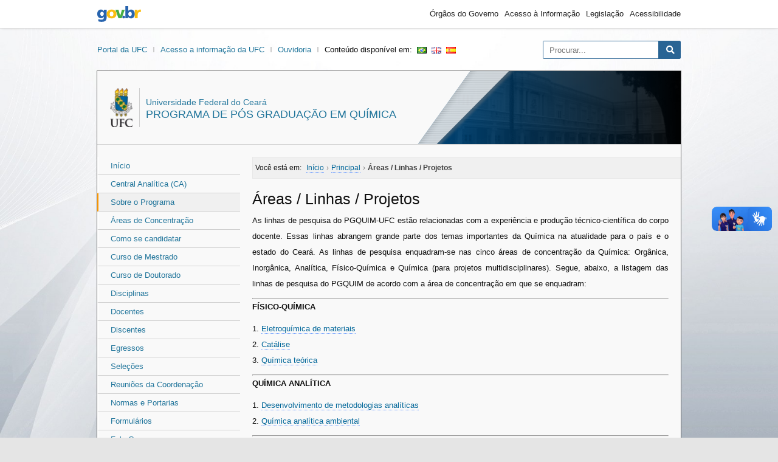

--- FILE ---
content_type: text/html; charset=UTF-8
request_url: https://pgquim.ufc.br/pt/principal/areas-linhas-projetos/
body_size: 37855
content:
<!DOCTYPE html>
<html lang="pt-br">

<head>
  <meta charset="UTF-8">
  <meta http-equiv="X-UA-Compatible" content="IE=edge">
  <meta name="viewport" content="width=device-width, initial-scale=1.0">
  <meta name="description" content="Programa de Pós Graduação em Química" />
  <meta property="og:site_name" content="Programa de Pós Graduação em Química">
  <meta property="og:title" content="Áreas / Linhas / Projetos" />
  <meta property="og:description" content="Programa de Pós Graduação em Química" />
<meta property="og:image" content="https://wp.ufc.br/assets/sitiomodelo/brasao-5.png"/>
  <meta property="og:type" content="website" />
  <meta property="og:url" content="https://pgquim.ufc.br/pt/principal/areas-linhas-projetos/">
  <meta property="og:locale" content="pt_BR" />
      <title>Áreas / Linhas / Projetos &#8211; Programa de Pós Graduação em Química</title>
<meta name='robots' content='max-image-preview:large' />
	<style>img:is([sizes="auto" i], [sizes^="auto," i]) { contain-intrinsic-size: 3000px 1500px }</style>
	<link rel='dns-prefetch' href='//cdnjs.cloudflare.com' />
<script type="text/javascript">
/* <![CDATA[ */
window._wpemojiSettings = {"baseUrl":"https:\/\/s.w.org\/images\/core\/emoji\/16.0.1\/72x72\/","ext":".png","svgUrl":"https:\/\/s.w.org\/images\/core\/emoji\/16.0.1\/svg\/","svgExt":".svg","source":{"concatemoji":"https:\/\/pgquim.ufc.br\/wp-includes\/js\/wp-emoji-release.min.js?ver=6.8.3"}};
/*! This file is auto-generated */
!function(s,n){var o,i,e;function c(e){try{var t={supportTests:e,timestamp:(new Date).valueOf()};sessionStorage.setItem(o,JSON.stringify(t))}catch(e){}}function p(e,t,n){e.clearRect(0,0,e.canvas.width,e.canvas.height),e.fillText(t,0,0);var t=new Uint32Array(e.getImageData(0,0,e.canvas.width,e.canvas.height).data),a=(e.clearRect(0,0,e.canvas.width,e.canvas.height),e.fillText(n,0,0),new Uint32Array(e.getImageData(0,0,e.canvas.width,e.canvas.height).data));return t.every(function(e,t){return e===a[t]})}function u(e,t){e.clearRect(0,0,e.canvas.width,e.canvas.height),e.fillText(t,0,0);for(var n=e.getImageData(16,16,1,1),a=0;a<n.data.length;a++)if(0!==n.data[a])return!1;return!0}function f(e,t,n,a){switch(t){case"flag":return n(e,"\ud83c\udff3\ufe0f\u200d\u26a7\ufe0f","\ud83c\udff3\ufe0f\u200b\u26a7\ufe0f")?!1:!n(e,"\ud83c\udde8\ud83c\uddf6","\ud83c\udde8\u200b\ud83c\uddf6")&&!n(e,"\ud83c\udff4\udb40\udc67\udb40\udc62\udb40\udc65\udb40\udc6e\udb40\udc67\udb40\udc7f","\ud83c\udff4\u200b\udb40\udc67\u200b\udb40\udc62\u200b\udb40\udc65\u200b\udb40\udc6e\u200b\udb40\udc67\u200b\udb40\udc7f");case"emoji":return!a(e,"\ud83e\udedf")}return!1}function g(e,t,n,a){var r="undefined"!=typeof WorkerGlobalScope&&self instanceof WorkerGlobalScope?new OffscreenCanvas(300,150):s.createElement("canvas"),o=r.getContext("2d",{willReadFrequently:!0}),i=(o.textBaseline="top",o.font="600 32px Arial",{});return e.forEach(function(e){i[e]=t(o,e,n,a)}),i}function t(e){var t=s.createElement("script");t.src=e,t.defer=!0,s.head.appendChild(t)}"undefined"!=typeof Promise&&(o="wpEmojiSettingsSupports",i=["flag","emoji"],n.supports={everything:!0,everythingExceptFlag:!0},e=new Promise(function(e){s.addEventListener("DOMContentLoaded",e,{once:!0})}),new Promise(function(t){var n=function(){try{var e=JSON.parse(sessionStorage.getItem(o));if("object"==typeof e&&"number"==typeof e.timestamp&&(new Date).valueOf()<e.timestamp+604800&&"object"==typeof e.supportTests)return e.supportTests}catch(e){}return null}();if(!n){if("undefined"!=typeof Worker&&"undefined"!=typeof OffscreenCanvas&&"undefined"!=typeof URL&&URL.createObjectURL&&"undefined"!=typeof Blob)try{var e="postMessage("+g.toString()+"("+[JSON.stringify(i),f.toString(),p.toString(),u.toString()].join(",")+"));",a=new Blob([e],{type:"text/javascript"}),r=new Worker(URL.createObjectURL(a),{name:"wpTestEmojiSupports"});return void(r.onmessage=function(e){c(n=e.data),r.terminate(),t(n)})}catch(e){}c(n=g(i,f,p,u))}t(n)}).then(function(e){for(var t in e)n.supports[t]=e[t],n.supports.everything=n.supports.everything&&n.supports[t],"flag"!==t&&(n.supports.everythingExceptFlag=n.supports.everythingExceptFlag&&n.supports[t]);n.supports.everythingExceptFlag=n.supports.everythingExceptFlag&&!n.supports.flag,n.DOMReady=!1,n.readyCallback=function(){n.DOMReady=!0}}).then(function(){return e}).then(function(){var e;n.supports.everything||(n.readyCallback(),(e=n.source||{}).concatemoji?t(e.concatemoji):e.wpemoji&&e.twemoji&&(t(e.twemoji),t(e.wpemoji)))}))}((window,document),window._wpemojiSettings);
/* ]]> */
</script>
<style id='wp-emoji-styles-inline-css' type='text/css'>

	img.wp-smiley, img.emoji {
		display: inline !important;
		border: none !important;
		box-shadow: none !important;
		height: 1em !important;
		width: 1em !important;
		margin: 0 0.07em !important;
		vertical-align: -0.1em !important;
		background: none !important;
		padding: 0 !important;
	}
</style>
<link rel='stylesheet' id='wp-block-library-css' href='https://pgquim.ufc.br/wp-includes/css/dist/block-library/style.min.css?ver=6.8.3' type='text/css' media='all' />
<style id='classic-theme-styles-inline-css' type='text/css'>
/*! This file is auto-generated */
.wp-block-button__link{color:#fff;background-color:#32373c;border-radius:9999px;box-shadow:none;text-decoration:none;padding:calc(.667em + 2px) calc(1.333em + 2px);font-size:1.125em}.wp-block-file__button{background:#32373c;color:#fff;text-decoration:none}
</style>
<style id='global-styles-inline-css' type='text/css'>
:root{--wp--preset--aspect-ratio--square: 1;--wp--preset--aspect-ratio--4-3: 4/3;--wp--preset--aspect-ratio--3-4: 3/4;--wp--preset--aspect-ratio--3-2: 3/2;--wp--preset--aspect-ratio--2-3: 2/3;--wp--preset--aspect-ratio--16-9: 16/9;--wp--preset--aspect-ratio--9-16: 9/16;--wp--preset--color--black: #000000;--wp--preset--color--cyan-bluish-gray: #abb8c3;--wp--preset--color--white: #ffffff;--wp--preset--color--pale-pink: #f78da7;--wp--preset--color--vivid-red: #cf2e2e;--wp--preset--color--luminous-vivid-orange: #ff6900;--wp--preset--color--luminous-vivid-amber: #fcb900;--wp--preset--color--light-green-cyan: #7bdcb5;--wp--preset--color--vivid-green-cyan: #00d084;--wp--preset--color--pale-cyan-blue: #8ed1fc;--wp--preset--color--vivid-cyan-blue: #0693e3;--wp--preset--color--vivid-purple: #9b51e0;--wp--preset--gradient--vivid-cyan-blue-to-vivid-purple: linear-gradient(135deg,rgba(6,147,227,1) 0%,rgb(155,81,224) 100%);--wp--preset--gradient--light-green-cyan-to-vivid-green-cyan: linear-gradient(135deg,rgb(122,220,180) 0%,rgb(0,208,130) 100%);--wp--preset--gradient--luminous-vivid-amber-to-luminous-vivid-orange: linear-gradient(135deg,rgba(252,185,0,1) 0%,rgba(255,105,0,1) 100%);--wp--preset--gradient--luminous-vivid-orange-to-vivid-red: linear-gradient(135deg,rgba(255,105,0,1) 0%,rgb(207,46,46) 100%);--wp--preset--gradient--very-light-gray-to-cyan-bluish-gray: linear-gradient(135deg,rgb(238,238,238) 0%,rgb(169,184,195) 100%);--wp--preset--gradient--cool-to-warm-spectrum: linear-gradient(135deg,rgb(74,234,220) 0%,rgb(151,120,209) 20%,rgb(207,42,186) 40%,rgb(238,44,130) 60%,rgb(251,105,98) 80%,rgb(254,248,76) 100%);--wp--preset--gradient--blush-light-purple: linear-gradient(135deg,rgb(255,206,236) 0%,rgb(152,150,240) 100%);--wp--preset--gradient--blush-bordeaux: linear-gradient(135deg,rgb(254,205,165) 0%,rgb(254,45,45) 50%,rgb(107,0,62) 100%);--wp--preset--gradient--luminous-dusk: linear-gradient(135deg,rgb(255,203,112) 0%,rgb(199,81,192) 50%,rgb(65,88,208) 100%);--wp--preset--gradient--pale-ocean: linear-gradient(135deg,rgb(255,245,203) 0%,rgb(182,227,212) 50%,rgb(51,167,181) 100%);--wp--preset--gradient--electric-grass: linear-gradient(135deg,rgb(202,248,128) 0%,rgb(113,206,126) 100%);--wp--preset--gradient--midnight: linear-gradient(135deg,rgb(2,3,129) 0%,rgb(40,116,252) 100%);--wp--preset--font-size--small: 13px;--wp--preset--font-size--medium: 20px;--wp--preset--font-size--large: 36px;--wp--preset--font-size--x-large: 42px;--wp--preset--spacing--20: 0.44rem;--wp--preset--spacing--30: 0.67rem;--wp--preset--spacing--40: 1rem;--wp--preset--spacing--50: 1.5rem;--wp--preset--spacing--60: 2.25rem;--wp--preset--spacing--70: 3.38rem;--wp--preset--spacing--80: 5.06rem;--wp--preset--shadow--natural: 6px 6px 9px rgba(0, 0, 0, 0.2);--wp--preset--shadow--deep: 12px 12px 50px rgba(0, 0, 0, 0.4);--wp--preset--shadow--sharp: 6px 6px 0px rgba(0, 0, 0, 0.2);--wp--preset--shadow--outlined: 6px 6px 0px -3px rgba(255, 255, 255, 1), 6px 6px rgba(0, 0, 0, 1);--wp--preset--shadow--crisp: 6px 6px 0px rgba(0, 0, 0, 1);}:where(.is-layout-flex){gap: 0.5em;}:where(.is-layout-grid){gap: 0.5em;}body .is-layout-flex{display: flex;}.is-layout-flex{flex-wrap: wrap;align-items: center;}.is-layout-flex > :is(*, div){margin: 0;}body .is-layout-grid{display: grid;}.is-layout-grid > :is(*, div){margin: 0;}:where(.wp-block-columns.is-layout-flex){gap: 2em;}:where(.wp-block-columns.is-layout-grid){gap: 2em;}:where(.wp-block-post-template.is-layout-flex){gap: 1.25em;}:where(.wp-block-post-template.is-layout-grid){gap: 1.25em;}.has-black-color{color: var(--wp--preset--color--black) !important;}.has-cyan-bluish-gray-color{color: var(--wp--preset--color--cyan-bluish-gray) !important;}.has-white-color{color: var(--wp--preset--color--white) !important;}.has-pale-pink-color{color: var(--wp--preset--color--pale-pink) !important;}.has-vivid-red-color{color: var(--wp--preset--color--vivid-red) !important;}.has-luminous-vivid-orange-color{color: var(--wp--preset--color--luminous-vivid-orange) !important;}.has-luminous-vivid-amber-color{color: var(--wp--preset--color--luminous-vivid-amber) !important;}.has-light-green-cyan-color{color: var(--wp--preset--color--light-green-cyan) !important;}.has-vivid-green-cyan-color{color: var(--wp--preset--color--vivid-green-cyan) !important;}.has-pale-cyan-blue-color{color: var(--wp--preset--color--pale-cyan-blue) !important;}.has-vivid-cyan-blue-color{color: var(--wp--preset--color--vivid-cyan-blue) !important;}.has-vivid-purple-color{color: var(--wp--preset--color--vivid-purple) !important;}.has-black-background-color{background-color: var(--wp--preset--color--black) !important;}.has-cyan-bluish-gray-background-color{background-color: var(--wp--preset--color--cyan-bluish-gray) !important;}.has-white-background-color{background-color: var(--wp--preset--color--white) !important;}.has-pale-pink-background-color{background-color: var(--wp--preset--color--pale-pink) !important;}.has-vivid-red-background-color{background-color: var(--wp--preset--color--vivid-red) !important;}.has-luminous-vivid-orange-background-color{background-color: var(--wp--preset--color--luminous-vivid-orange) !important;}.has-luminous-vivid-amber-background-color{background-color: var(--wp--preset--color--luminous-vivid-amber) !important;}.has-light-green-cyan-background-color{background-color: var(--wp--preset--color--light-green-cyan) !important;}.has-vivid-green-cyan-background-color{background-color: var(--wp--preset--color--vivid-green-cyan) !important;}.has-pale-cyan-blue-background-color{background-color: var(--wp--preset--color--pale-cyan-blue) !important;}.has-vivid-cyan-blue-background-color{background-color: var(--wp--preset--color--vivid-cyan-blue) !important;}.has-vivid-purple-background-color{background-color: var(--wp--preset--color--vivid-purple) !important;}.has-black-border-color{border-color: var(--wp--preset--color--black) !important;}.has-cyan-bluish-gray-border-color{border-color: var(--wp--preset--color--cyan-bluish-gray) !important;}.has-white-border-color{border-color: var(--wp--preset--color--white) !important;}.has-pale-pink-border-color{border-color: var(--wp--preset--color--pale-pink) !important;}.has-vivid-red-border-color{border-color: var(--wp--preset--color--vivid-red) !important;}.has-luminous-vivid-orange-border-color{border-color: var(--wp--preset--color--luminous-vivid-orange) !important;}.has-luminous-vivid-amber-border-color{border-color: var(--wp--preset--color--luminous-vivid-amber) !important;}.has-light-green-cyan-border-color{border-color: var(--wp--preset--color--light-green-cyan) !important;}.has-vivid-green-cyan-border-color{border-color: var(--wp--preset--color--vivid-green-cyan) !important;}.has-pale-cyan-blue-border-color{border-color: var(--wp--preset--color--pale-cyan-blue) !important;}.has-vivid-cyan-blue-border-color{border-color: var(--wp--preset--color--vivid-cyan-blue) !important;}.has-vivid-purple-border-color{border-color: var(--wp--preset--color--vivid-purple) !important;}.has-vivid-cyan-blue-to-vivid-purple-gradient-background{background: var(--wp--preset--gradient--vivid-cyan-blue-to-vivid-purple) !important;}.has-light-green-cyan-to-vivid-green-cyan-gradient-background{background: var(--wp--preset--gradient--light-green-cyan-to-vivid-green-cyan) !important;}.has-luminous-vivid-amber-to-luminous-vivid-orange-gradient-background{background: var(--wp--preset--gradient--luminous-vivid-amber-to-luminous-vivid-orange) !important;}.has-luminous-vivid-orange-to-vivid-red-gradient-background{background: var(--wp--preset--gradient--luminous-vivid-orange-to-vivid-red) !important;}.has-very-light-gray-to-cyan-bluish-gray-gradient-background{background: var(--wp--preset--gradient--very-light-gray-to-cyan-bluish-gray) !important;}.has-cool-to-warm-spectrum-gradient-background{background: var(--wp--preset--gradient--cool-to-warm-spectrum) !important;}.has-blush-light-purple-gradient-background{background: var(--wp--preset--gradient--blush-light-purple) !important;}.has-blush-bordeaux-gradient-background{background: var(--wp--preset--gradient--blush-bordeaux) !important;}.has-luminous-dusk-gradient-background{background: var(--wp--preset--gradient--luminous-dusk) !important;}.has-pale-ocean-gradient-background{background: var(--wp--preset--gradient--pale-ocean) !important;}.has-electric-grass-gradient-background{background: var(--wp--preset--gradient--electric-grass) !important;}.has-midnight-gradient-background{background: var(--wp--preset--gradient--midnight) !important;}.has-small-font-size{font-size: var(--wp--preset--font-size--small) !important;}.has-medium-font-size{font-size: var(--wp--preset--font-size--medium) !important;}.has-large-font-size{font-size: var(--wp--preset--font-size--large) !important;}.has-x-large-font-size{font-size: var(--wp--preset--font-size--x-large) !important;}
:where(.wp-block-post-template.is-layout-flex){gap: 1.25em;}:where(.wp-block-post-template.is-layout-grid){gap: 1.25em;}
:where(.wp-block-columns.is-layout-flex){gap: 2em;}:where(.wp-block-columns.is-layout-grid){gap: 2em;}
:root :where(.wp-block-pullquote){font-size: 1.5em;line-height: 1.6;}
</style>
<link rel='stylesheet' id='fontawesome-css' href='https://cdnjs.cloudflare.com/ajax/libs/font-awesome/5.9.0/css/all.css?ver=6.8.3' type='text/css' media='all' />
<link rel='stylesheet' id='theme-css' href='https://pgquim.ufc.br/wp-content/themes/sitios/assets/css/theme.min.css?ver=1.0.0' type='text/css' media='all' />
<script type="text/javascript" src="https://pgquim.ufc.br/wp-content/themes/sitios/assets/js/main.js?ver=1.0.0" id="main-js"></script>
<link rel="https://api.w.org/" href="https://pgquim.ufc.br/wp-json/" /><link rel="alternate" title="JSON" type="application/json" href="https://pgquim.ufc.br/wp-json/wp/v2/pages/2379" /><link rel="EditURI" type="application/rsd+xml" title="RSD" href="https://pgquim.ufc.br/xmlrpc.php?rsd" />
<link rel="canonical" href="https://pgquim.ufc.br/pt/principal/areas-linhas-projetos/" />
<link rel='shortlink' href='https://pgquim.ufc.br/?p=2379' />
<link rel="alternate" title="oEmbed (JSON)" type="application/json+oembed" href="https://pgquim.ufc.br/wp-json/oembed/1.0/embed?url=https%3A%2F%2Fpgquim.ufc.br%2Fpt%2Fprincipal%2Fareas-linhas-projetos%2F&#038;lang=pt" />
<link rel="alternate" title="oEmbed (XML)" type="text/xml+oembed" href="https://pgquim.ufc.br/wp-json/oembed/1.0/embed?url=https%3A%2F%2Fpgquim.ufc.br%2Fpt%2Fprincipal%2Fareas-linhas-projetos%2F&#038;format=xml&#038;lang=pt" />
<link rel="shortcut icon" type="image/png" href="https://wp.ufc.br/a/favicon.ico" /><link rel="shortcut icon" type="image/png" href="https://wp.ufc.br/assets/favicon.ico" /></head>

<body class="wp-singular page-template-default page page-id-2379 page-child parent-pageid-1608 wp-theme-sitios">

    <div class="a11y">
    <span id="header" class="screen-reader-text">Área do cabeçalho</span>
    <ul class="a11y">
      <li><a href="#content" class="screen-reader-text" accesskey="1">Ir para o conteúdo</a></li>
      <li><a href="#menu" class="screen-reader-text" accesskey="2">Ir para o menu</a></li>
      <li><a href="#sidebar" class="screen-reader-text" accesskey="3">Ir para a barra lateral</a></li>
      <li><a href="#footer" class="screen-reader-text" accesskey="4">Ir para o rodapé</a></li>
    </ul>
  </div>

    <div class="brasil v2">
    <div class="container">
      <a href="//gov.br" class="pic-gov">gov.br</a>
      <ul>
        <li><a href="https://www.gov.br/pt-br/orgaos-do-governo">Órgãos do Governo</a></li>
        <li><a href="http://www.acessoainformacao.gov.br">Acesso à Informação</a></li>
        <li><a href="http://www4.planalto.gov.br/legislacao">Legislação</a></li>
        <li><a href="https://www.gov.br/governodigital/pt-br/acessibilidade-digital">Acessibilidade</a></li>
      </ul>
    </div>
</div>
  
  
  <div class="ufc">
    <div class="brasao">
      <a class="ufc-item" href="http://ufc.br/">Portal da UFC</a>
      <a class="ufc-item" href="https://acessoainformacao.ufc.br/">Acesso a informação da UFC</a>
      <a class="ufc-item" href="https://ouvidoria.ufc.br/">Ouvidoria</a>      <span>Conteúdo disponível em:</span><a class="bandeira" href="https://pgquim.ufc.br/pt/principal/areas-linhas-projetos/"><img src="[data-uri]" alt="Português" width="16" height="11" style="width: 16px; height: 11px;" /></a><a class="bandeira" href="https://pgquim.ufc.br/en/"><img src="[data-uri]" alt="English" width="16" height="11" style="width: 16px; height: 11px;" /></a><a class="bandeira" href="https://pgquim.ufc.br/es/"><img src="[data-uri]" alt="Español" width="16" height="11" style="width: 16px; height: 11px;" /></a>    </div>
    <div class="search">
      <form
  action="https://pgquim.ufc.br/pt/"
  class="searchform"
  id="searchform"
  method="get"
  role="search">
  <input
    type="text"
    id="s"
    name="s"
    value=""
    accesskey="b"
    placeholder="Procurar...">
  <input type="submit" value="Pesquisar" id="searchsubmit">
  <i class="fas fa-search"></i>
</form>
    </div>
  </div>

  <div class="setor">
    <header>
      <style>
        .brand-idbar {background: url(https://wp.ufc.br/assets/sitiomodelo/idbar-2.png);}
      </style>
      <hgroup class="brand-text">
        <img src="https://wp.ufc.br/assets/sitiomodelo/brasao-2.png" alt="Brasão da Universidade Federal do Ceará">
        <h1 class="brand-title">
          <span class="brand-description">Universidade Federal do Ceará</span><br />
          <a href="https://pgquim.ufc.br/pt/" title="">
            Programa de Pós Graduação em Química          </a>
        </h1>
      </hgroup>
      <div class="brand-idbar">
        <span class="img-over"></span>
      </div>
    </header>

    <nav>
      <span id="menu" class="screen-reader-text">Área do menu</span>
      <nav class="menu menu-principal">
<div class="menu-menu-container"><ul id="menu-menu" class="menu"><li class="home menu-item"><a href="https://pgquim.ufc.br/pt/">Início</a></li><li id="menu-item-1619" class="menu-item menu-item-type-post_type menu-item-object-page menu-item-1619"><a href="https://pgquim.ufc.br/pt/central-analitica/">Central Analítica (CA)</a></li>
<li id="menu-item-1611" class="menu-item menu-item-type-post_type menu-item-object-page current-page-ancestor menu-item-1611"><a href="https://pgquim.ufc.br/pt/principal/">Sobre o Programa</a></li>
<li id="menu-item-1881" class="menu-item menu-item-type-post_type menu-item-object-page menu-item-1881"><a href="https://pgquim.ufc.br/pt/linhas-de-pesquisa/">Áreas de Concentração</a></li>
<li id="menu-item-4717" class="menu-item menu-item-type-post_type menu-item-object-page menu-item-4717"><a href="https://pgquim.ufc.br/pt/como-se-candidatar/">Como se candidatar</a></li>
<li id="menu-item-4715" class="menu-item menu-item-type-post_type menu-item-object-page menu-item-4715"><a href="https://pgquim.ufc.br/pt/curso-de-mestrado/">Curso de Mestrado</a></li>
<li id="menu-item-4716" class="menu-item menu-item-type-post_type menu-item-object-page menu-item-4716"><a href="https://pgquim.ufc.br/pt/curso-de-doutorado/">Curso de Doutorado</a></li>
<li id="menu-item-4686" class="menu-item menu-item-type-post_type menu-item-object-page menu-item-4686"><a href="https://pgquim.ufc.br/pt/principal/disciplinas/">Disciplinas</a></li>
<li id="menu-item-1625" class="menu-item menu-item-type-post_type menu-item-object-page menu-item-1625"><a href="https://pgquim.ufc.br/pt/docente/">Docentes</a></li>
<li id="menu-item-1660" class="menu-item menu-item-type-post_type menu-item-object-page menu-item-1660"><a href="https://pgquim.ufc.br/pt/discente/">Discentes</a></li>
<li id="menu-item-1817" class="menu-item menu-item-type-post_type menu-item-object-page menu-item-1817"><a href="https://pgquim.ufc.br/pt/egressos/">Egressos</a></li>
<li id="menu-item-1752" class="menu-item menu-item-type-post_type menu-item-object-page menu-item-1752"><a href="https://pgquim.ufc.br/pt/selecoes/">Seleções</a></li>
<li id="menu-item-2410" class="menu-item menu-item-type-post_type menu-item-object-page menu-item-2410"><a href="https://pgquim.ufc.br/pt/reuniao-da-coordenacao-discente/">Reuniões da Coordenação</a></li>
<li id="menu-item-2408" class="menu-item menu-item-type-post_type menu-item-object-page menu-item-2408"><a href="https://pgquim.ufc.br/pt/docente/normas-e-resolucoes/">Normas e Portarias</a></li>
<li id="menu-item-1921" class="menu-item menu-item-type-post_type menu-item-object-page menu-item-1921"><a href="https://pgquim.ufc.br/pt/formularios/">Formulários</a></li>
<li id="menu-item-1949" class="menu-item menu-item-type-post_type menu-item-object-page menu-item-1949"><a href="https://pgquim.ufc.br/pt/fale-conosco-2/">Fale Conosco</a></li>
<li id="menu-item-2001" class="menu-item menu-item-type-custom menu-item-object-custom menu-item-2001"><a href="https://pgquim.ufc.br/pt/category/noticias/">Notícias</a></li>
<li id="menu-item-5389" class="menu-item menu-item-type-post_type menu-item-object-page menu-item-5389"><a href="https://pgquim.ufc.br/pt/proex/">PROEX</a></li>
</ul></div></nav>
    </nav>

    <main>

      <span id="content" class="screen-reader-text">Área do conteúdo</span>

<article class="article">
  <div class="breadcrumbs"><span class="breadcrumb-location">Você está em: </span><span itemscope itemtype="http://data-vocabulary.org/Breadcrumb"><a href="https://pgquim.ufc.br/pt/" itemprop="url"><span itemprop="title">Início</span></a></span> <span class="sep">›</span> <span itemscope itemtype="http://data-vocabulary.org/Breadcrumb"><a href="https://pgquim.ufc.br/pt/principal/" itemprop="url"><span itemprop="title">Principal</span></a></span> <span class="sep">›</span> <span class="current">Áreas / Linhas / Projetos</span></div><h2>Áreas / Linhas / Projetos</h2><p style="text-align: justify;">As linhas de pesquisa do PGQUIM-UFC estão relacionadas com a experiência e produção técnico-científica do corpo docente. Essas linhas abrangem grande parte dos temas importantes da Química na atualidade para o país e o estado do Ceará. As linhas de pesquisa enquadram-se nas cinco áreas de concentração da Química: Orgânica, Inorgânica, Analítica, Físico-Química e Química (para projetos multidisciplinares). Segue, abaixo, a listagem das linhas de pesquisa do PGQUIM de acordo com a área de concentração em que se enquadram:</p>
<hr />
<p style="text-align: justify;"><strong>FÍSICO-QUÍMICA</strong></p>
<p>1. <a href="https://pgquim.ufc.br/pt/linhas-de-pesquisa/eletroquimica-de-materiais/" target="_blank" rel="noopener">Eletroquímica de materiais</a><br />
2. <a href="https://pgquim.ufc.br/pt/linhas-de-pesquisa/catalise/" target="_blank" rel="noopener">Catálise</a><br />
3. <a href="https://pgquim.ufc.br/pt/linhas-de-pesquisa/quimica-teorica/" target="_blank" rel="noopener">Química teórica</a></p>
<hr />
<p><strong>QUÍMICA ANALÍTICA</strong></p>
<p>1. <a href="https://pgquim.ufc.br/pt/linhas-de-pesquisa/desenvolvimento-de-metodologias-analiticas/" target="_blank" rel="noopener">Desenvolvimento de metodologias analíticas</a><br />
2. <a href="https://pgquim.ufc.br/pt/linhas-de-pesquisa/quimica-analitica-ambiental/" target="_blank" rel="noopener">Química analítica ambiental</a></p>
<hr />
<p><strong>QUÍMICA INORGÂNICA</strong></p>
<p>1. <a href="https://pgquim.ufc.br/pt/linhas-de-pesquisa/bioinorganica/" target="_blank" rel="noopener">Bioinorgânica</a><br />
2. <a href="https://pgquim.ufc.br/pt/linhas-de-pesquisa/quimica-dos-compostos-de-coordenacao/" target="_blank" rel="noopener">Química dos compostos de coordenação</a></p>
<hr />
<p><strong>QUÍMICA ORGÂNICA</strong></p>
<p>1. <a href="https://pgquim.ufc.br/pt/linhas-de-pesquisa/aplicacoes-em-rmn/" target="_blank" rel="noopener">Aplicações em RMN</a><br />
2. <a href="https://pgquim.ufc.br/pt/linhas-de-pesquisa/biotecnologia/" target="_blank" rel="noopener">Biotecnologia</a><br />
3. <a href="https://pgquim.ufc.br/pt/linhas-de-pesquisa/quimica-de-produtos-naturais/" target="_blank" rel="noopener">Química de produtos naturais</a><br />
4. <a href="https://pgquim.ufc.br/pt/linhas-de-pesquisa/sintese-organica/" target="_blank" rel="noopener">Síntese Orgânica</a></p>
<hr />
<p><strong>QUÍMICA</strong></p>
<p>1. <a href="https://pgquim.ufc.br/pt/linhas-de-pesquisa/nanotecnologia/" target="_blank" rel="noopener">Nanotecnologia</a><br />
2. <a href="https://pgquim.ufc.br/pt/linhas-de-pesquisa/quimica-de-materiais/" target="_blank" rel="noopener">Química de materiais</a><br />
3. <a href="https://pgquim.ufc.br/pt/linhas-de-pesquisa/quimica-de-polimeros/" target="_blank" rel="noopener">Química de polímeros</a><br />
4. <a href="https://pgquim.ufc.br/pt/linhas-de-pesquisa/ensino-em-quimica/" target="_blank" rel="noopener">Ensino em química</a></p>
<hr />
<p style="text-align: justify;">Os projetos de pesquisa desenvolvidos no PGQUIM atendem a eixos específicos que se enquadram em grandes projetos de pesquisa. Segue, abaixo, o detalhamento desses grandes projetos dentro dos quais são desenvolvidas todas as propostas (projetos de dissertação e tese) associadas aos trabalhos de conclusão (mestrado e doutorado) do Programa, de acordo com a ÁREA DE CONCENTRAÇÃO/LINHA DE PESQUISA:</p>
<p><strong>• FÍSICO QUÍMICA/ELETROQUÍMICA DE MATERIAIS</strong></p>
<p>Projetos de pesquisa</p>
<p>1. (Bio)sensores para avaliação de contaminantes emergentes em produtos de pesca<br />
2. Eletrodeposição de materiais metálicos a partir de eletrólitos não aquosos baseados em líquidos iônicos e em solventes eutéticos<br />
3. Modificação química de superfícies condutoras<br />
4. Moléculas orgânicas e extratos vegetais para proteção de materiais metálicos contra a corrosão</p>
<p><strong>• FÍSICO QUÍMICA/CATÁLISE</strong></p>
<p>Projetos de pesquisa</p>
<p>1. Estudo cinético e catalítico de processos químicos<br />
2. Transformação catalítica do glicerol em produtos de maior valor agregado</p>
<p><strong>• FÍSICO QUÍMICA/QUÍMICA TEÓRICA</strong></p>
<p>Projetos de pesquisa</p>
<p>1. Aplicação da teoria do funcional da densidade no estudo das propriedades dos materiais<br />
2. Cálculos ab-initio de moléculas de interesse tecnológico e biológico</p>
<p><strong>• QUÍMICA ANALÍTICA/DESENVOLVIMENTO DE METODOLOGIAS ANALÍTICAS</strong></p>
<p>Projetos de pesquisa</p>
<p>1. Desenvolvimento de instrumentação analítica<br />
2. Desenvolvimento de métodos de análises para o estudo de espécies químicas</p>
<p><strong>• QUÍMICA ANALÍTICA/QUÍMICA ANALÍTICA AMBIENTAL</strong></p>
<p>Projetos de pesquisa</p>
<p>1. Determinação analítica de contaminantes ambientais<br />
2. Processos oxidativos avançados para o tratamento de águas naturais e efluentes</p>
<p><strong>• QUÍMICA INORGÂNICA/BIOINORGÂNICA</strong></p>
<p>Projetos de pesquisa</p>
<p>1. Metaloproteínas sensoras: mecanismos moleculares e a identificação de reguladores com potencialidades farmacológicas<br />
2. Síntese, caracterização e aplicação de complexos metálicos como candidatos a novos fármacos</p>
<p><strong>• QUÍMICA INORGÂNICA/QUÍMICA DOS COMPOSTOS DE COORDENAÇÃO</strong></p>
<p>Projetos de pesquisa</p>
<p>1. Compostos de coordenação: da modelagem molecular à produção de novos<br />
materiais<br />
2. Investigação de propriedades fotoquímicas e fotofísicas de moléculas orgânicas e inorgânicas</p>
<p><strong>• QUÍMICA ORGÂNICA/APLICAÇÕES EM RMN</strong></p>
<p>Projetos de pesquisa</p>
<p>1. Ressonância magnética nuclear: aplicações em química de produtos naturais</p>
<p><strong>• QUÍMICA ORGÂNICA/BIOTECNOLOGIA</strong></p>
<p>Projetos de pesquisa</p>
<p>1. Aproveitamento de biorrecursos para produção de compostos de alto valor agregado via rotas não convencionais<br />
2. Biorremediação de contaminantes usando recursos naturais<br />
3. Catálise enzimática baseada em nanosistemas</p>
<p><strong>• QUÍMICA ORGÂNICA/QUÍMICA DE PRODUTOS NATURAIS</strong></p>
<p>Projetos de pesquisa</p>
<p>1. Aplicação da espectrometria de massas em metabolômica e lipidômica<br />
2. Bioprospecção de produtos naturais de fontes terrestres e marinhas<br />
3. Biotransformações de produtos naturais usando fontes vegetais e microbianas</p>
<p><strong>• QUÍMICA ORGÂNICA/SÍNTESE ORGÂNICA</strong></p>
<p>Projetos de pesquisa</p>
<p>1. Aplicação de biocatálise em síntese orgânica<br />
2. Síntese de compostos orgânicos de alto valor agregado e modificações estruturais de produtos naturais</p>
<p><strong>• QUÍMICA/NANOTECNOLOGIA</strong></p>
<p>Projetos de pesquisa</p>
<p>1. Bionanocompósitos<br />
2. Desenvolvimento de nanomateriais para aplicações biológicas e tecnológicas<br />
3. Síntese de copolímeros em blocos para aplicações nanotecnológicas<br />
4. Sistemas nanoparticulados à base de polissacarídeos: avanços tecnológicos e<br />
aplicações farmacológicas</p>
<p><strong>• QUÍMICA/QUÍMICA DE MATERIAIS</strong></p>
<p>Projetos de pesquisa</p>
<p>1. Biodiesel e biolubrificantes derivados de óleos vegetais e animais<br />
2. Desenvolvimento de novos materiais<br />
3. Desenvolvimento de peneiras moleculares e materiais afins para aplicações ambientais e tecnológicas<br />
4. Desenvolvimentos de produtos e processos derivados de biomassa<br />
5. Estudo de materiais novos e tradicionais para aplicações em circuitaria de rádio frequência (RF) e microondas (MW) e para uso em componentes ópticos via fluorescência de up conversion<br />
6. Processos químicos associados à adsorção de hidrocarbonetos e captura e conversão de gases (CO2, H2 e outros)<br />
7. Síntese de novos materiais como aditivos para pavimentos asfálticos</p>
<p><strong>• QUÍMICA/QUÍMICA DE POLÍMEROS</strong></p>
<p>Projetos de pesquisa</p>
<p>1. Degradação e estabilização de polímeros e compósitos<br />
2. Desenvolvimento de materiais poliméricos para engenharia de tecidos<br />
3. Géis poliméricos para aplicações biotecnológicas<br />
4. Polissacarídeos e polímeros sintéticos: caracterização, modificação e aplicação</p>
<p><strong>• QUÍMICA/ENSINO EM QUÍMICA</strong></p>
<p>Projetos de pesquisa</p>
<p>1. Design de ferramentas educacionais para o ensino de química<br />
2. Estudo e desenvolvimento de novas metodologias e objetos de aprendizagem para a química</p>
<p style="text-align: justify;">A linha de pesquisa “Ensino em química” está em fase de implantação. A proposta de criação dessa linha foi aprovada em reunião de colegiado e está em fase final de elaboração para encaminhamento à Pró-Reitoria de Pesquisa e Pós-Graduação da UFC para aprovação e envio à CAPES. A proposta de criação dessa linha visa atender à demanda histórica por formação de recursos humanos qualificados para o Estado do Ceará na área de ensino em Química.</p>
<div class="dpu-compartilhar"><h6 class="dpu-compartilhar-titulo">Compartilhe:</h6><a class="dpu-share-button twitter" href="https://twitter.com/intent/tweet?text=Áreas%20/%20Linhas%20/%20Projetos&amp;url=https://pgquim.ufc.br/pt/principal/areas-linhas-projetos/"><i class="fab fa-twitter"></i><span>Twitter</span></a><a class="dpu-share-button facebook" href="https://www.facebook.com/sharer/sharer.php?u=https://pgquim.ufc.br/pt/principal/areas-linhas-projetos/"><i class="fab fa-facebook"></i><span>Facebook</span></a><a class="dpu-share-button linkedin" href="http://www.linkedin.com/shareArticle?mini=true&amp;title=Áreas%20/%20Linhas%20/%20Projetos&amp;url=https://pgquim.ufc.br/pt/principal/areas-linhas-projetos/"><i class="fab fa-linkedin"></i><span>Linkedin</span></a><a class="dpu-share-button whatsapp" href="https://wa.me/?text=Olha%20esse%20link:%20Áreas%20/%20Linhas%20/%20Projetos [ https://pgquim.ufc.br/pt/principal/areas-linhas-projetos/ ]"><i class="fab fa-whatsapp"></i><span>WhatsApp</span></a></div></article>



  </main>

  <footer>

    <span id="footer" class="screen-reader-text">Área do rodapé</span>

        <address itemscope itemtype="http://schema.org/PostalAddress">
              <i class="far fa-address-card" aria-hidden="true"></i>
            <div>
                  <h2>Programa de Pós Graduação em Química</h2>
     	  <p class="rodape-endereco">Campus do Pici – Bloco 940 / Cx. Postal 6021 / CEP 60440-900 / Fortaleza-Ceará-Brasil</p>
                          <p class="rodape-telefones">tel: +5585 3366.9981</p>
              </div>
    </address>

        <ul>
                            <li>
            <a href="https://www.instagram.com/pgquimufc/" aria-label="Ir ao instagram">
              <i class="fab fa-instagram" aria-hidden="true"></i>
            </a>
          </li>
                          <li>
        <a href="https://pgquim.ufc.br/pt/feed/" aria-label="Assinar nosso RSS">
          <i class="fas fa-rss-square" aria-hidden="true"></i>
        </a>
      </li>
    </ul>

        <div class="btn">
            <a class="btn-tel" href="tel:+55-85-3366-9981">
        <i class="fas fa-phone-alt" aria-hidden="true"></i>
        Entrar em contato por telefone
      </a>
                  <a class="btn-map" href="https://www.google.com/maps/place/UFC+-+Bloco+940/@-3.746091,-38.576118,16z/data=!4m5!3m4!1s0x0:0x9a0ccbbec32a02dc!8m2!3d-3.7460908!4d-38.5761176?hl=pt-BR">
        <i class="fas fa-map-marker-alt" aria-hidden="true"></i>
        Ver localização no Google Maps
      </a>
          </div>
  </footer>

  </div>

  <div class="creditos">
    <a class="sti" href="https://sti.ufc.br"><img width="110px" src="https://wp.ufc.br/assets/sti-logo.png" alt="Logotipo da Superintendência de Tecnologia da Informação"></a>
    <div>
      <a href="https://pgquim.ufc.br/wp-login.php">Acessar</a>      <a class="screen-reader-text" href="#header">Ir para o topo</a>
    </div>
  </div>

  <div class="scripts">
    <script type="speculationrules">
{"prefetch":[{"source":"document","where":{"and":[{"href_matches":"\/*"},{"not":{"href_matches":["\/wp-*.php","\/wp-admin\/*","\/wp-content\/uploads\/*","\/wp-content\/*","\/wp-content\/plugins\/*","\/wp-content\/themes\/sitios\/*","\/*\\?(.+)"]}},{"not":{"selector_matches":"a[rel~=\"nofollow\"]"}},{"not":{"selector_matches":".no-prefetch, .no-prefetch a"}}]},"eagerness":"conservative"}]}
</script>
    <div class="vlibras">
      <div vw class="enabled">
        <div vw-access-button class="active"></div>
        <div vw-plugin-wrapper>
          <div class="vw-plugin-top-wrapper"></div>
        </div>
      </div>
      <script src="https://vlibras.gov.br/app/vlibras-plugin.js"></script>
      <script>
        new window.VLibras.Widget('https://vlibras.gov.br/app');
      </script>
    </div>
  </div>

</body>

</html>
